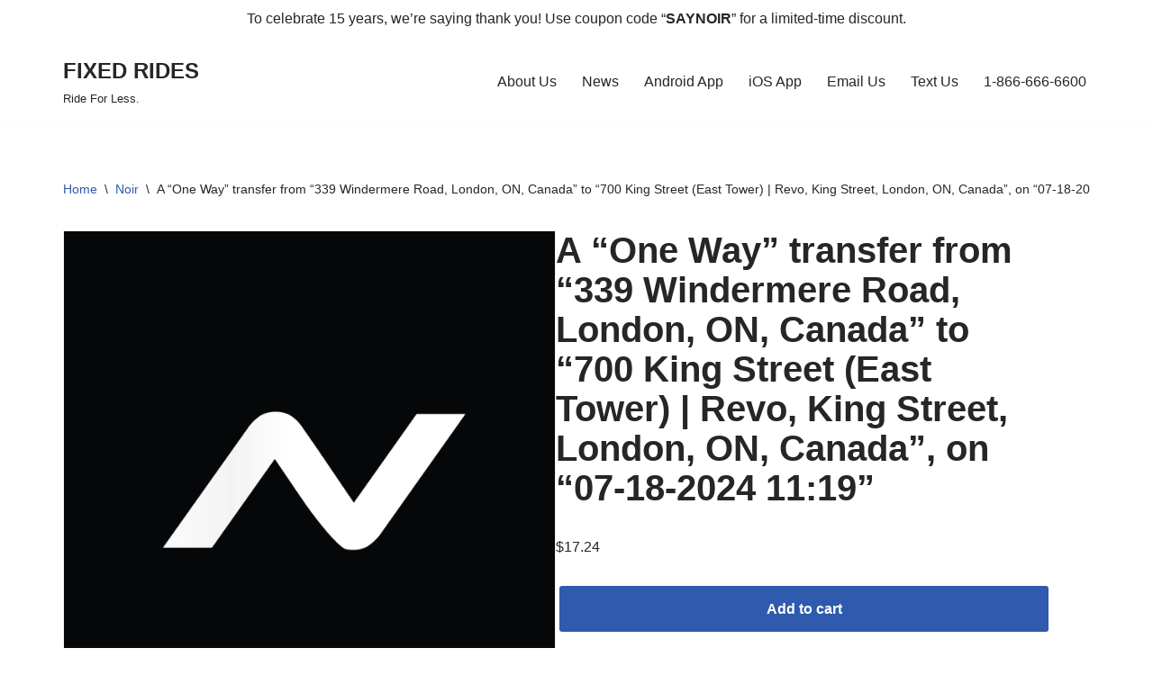

--- FILE ---
content_type: text/html; charset=UTF-8
request_url: https://www.fixedrides.com/product/a-one-way-transfer-from-339-windermere-road-london-on-canada-to-700-king-street-east-tower-revo-king-street-london-on-canada-on-07-18-2024-1119/
body_size: 20423
content:
<!DOCTYPE html>
<html lang="en-US">

<head>
	
	<meta charset="UTF-8">
	<meta name="viewport" content="width=device-width, initial-scale=1, minimum-scale=1">
	<link rel="profile" href="https://gmpg.org/xfn/11">
		<title>A &#8220;One Way&#8221; transfer from &#8220;339 Windermere Road, London, ON, Canada&#8221; to &#8220;700 King Street (East Tower) | Revo, King Street, London, ON, Canada&#8221;, on &#8220;07-18-2024 11:19&#8221; &#8211; FIXED RIDES</title>
<meta name='robots' content='max-image-preview:large' />
<!-- Google tag (gtag.js) consent mode dataLayer added by Site Kit -->
<script id="google_gtagjs-js-consent-mode-data-layer" type="b0166b56adf4f7a46e0dad34-text/javascript">
window.dataLayer = window.dataLayer || [];function gtag(){dataLayer.push(arguments);}
gtag('consent', 'default', {"ad_personalization":"denied","ad_storage":"denied","ad_user_data":"denied","analytics_storage":"denied","functionality_storage":"denied","security_storage":"denied","personalization_storage":"denied","region":["AT","BE","BG","CH","CY","CZ","DE","DK","EE","ES","FI","FR","GB","GR","HR","HU","IE","IS","IT","LI","LT","LU","LV","MT","NL","NO","PL","PT","RO","SE","SI","SK"],"wait_for_update":500});
window._googlesitekitConsentCategoryMap = {"statistics":["analytics_storage"],"marketing":["ad_storage","ad_user_data","ad_personalization"],"functional":["functionality_storage","security_storage"],"preferences":["personalization_storage"]};
window._googlesitekitConsents = {"ad_personalization":"denied","ad_storage":"denied","ad_user_data":"denied","analytics_storage":"denied","functionality_storage":"denied","security_storage":"denied","personalization_storage":"denied","region":["AT","BE","BG","CH","CY","CZ","DE","DK","EE","ES","FI","FR","GB","GR","HR","HU","IE","IS","IT","LI","LT","LU","LV","MT","NL","NO","PL","PT","RO","SE","SI","SK"],"wait_for_update":500};
</script>
<!-- End Google tag (gtag.js) consent mode dataLayer added by Site Kit -->
<link rel='dns-prefetch' href='//www.googletagmanager.com' />
<link rel="alternate" type="application/rss+xml" title="FIXED RIDES &raquo; Feed" href="https://www.fixedrides.com/feed/" />
<link rel="alternate" type="application/rss+xml" title="FIXED RIDES &raquo; Comments Feed" href="https://www.fixedrides.com/comments/feed/" />
<link rel="alternate" title="oEmbed (JSON)" type="application/json+oembed" href="https://www.fixedrides.com/wp-json/oembed/1.0/embed?url=https%3A%2F%2Fwww.fixedrides.com%2Fproduct%2Fa-one-way-transfer-from-339-windermere-road-london-on-canada-to-700-king-street-east-tower-revo-king-street-london-on-canada-on-07-18-2024-1119%2F" />
<link rel="alternate" title="oEmbed (XML)" type="text/xml+oembed" href="https://www.fixedrides.com/wp-json/oembed/1.0/embed?url=https%3A%2F%2Fwww.fixedrides.com%2Fproduct%2Fa-one-way-transfer-from-339-windermere-road-london-on-canada-to-700-king-street-east-tower-revo-king-street-london-on-canada-on-07-18-2024-1119%2F&#038;format=xml" />
<style id='wp-img-auto-sizes-contain-inline-css'>
img:is([sizes=auto i],[sizes^="auto," i]){contain-intrinsic-size:3000px 1500px}
/*# sourceURL=wp-img-auto-sizes-contain-inline-css */
</style>
<style id='wp-emoji-styles-inline-css'>

	img.wp-smiley, img.emoji {
		display: inline !important;
		border: none !important;
		box-shadow: none !important;
		height: 1em !important;
		width: 1em !important;
		margin: 0 0.07em !important;
		vertical-align: -0.1em !important;
		background: none !important;
		padding: 0 !important;
	}
/*# sourceURL=wp-emoji-styles-inline-css */
</style>
<link rel='stylesheet' id='wp-block-library-css' href='https://www.fixedrides.com/wp-includes/css/dist/block-library/style.min.css?ver=6.9' media='all' />
<link rel='stylesheet' id='wc-blocks-style-css' href='https://www.fixedrides.com/wp-content/plugins/woocommerce/assets/client/blocks/wc-blocks.css?ver=wc-10.4.3' media='all' />
<style id='global-styles-inline-css'>
:root{--wp--preset--aspect-ratio--square: 1;--wp--preset--aspect-ratio--4-3: 4/3;--wp--preset--aspect-ratio--3-4: 3/4;--wp--preset--aspect-ratio--3-2: 3/2;--wp--preset--aspect-ratio--2-3: 2/3;--wp--preset--aspect-ratio--16-9: 16/9;--wp--preset--aspect-ratio--9-16: 9/16;--wp--preset--color--black: #000000;--wp--preset--color--cyan-bluish-gray: #abb8c3;--wp--preset--color--white: #ffffff;--wp--preset--color--pale-pink: #f78da7;--wp--preset--color--vivid-red: #cf2e2e;--wp--preset--color--luminous-vivid-orange: #ff6900;--wp--preset--color--luminous-vivid-amber: #fcb900;--wp--preset--color--light-green-cyan: #7bdcb5;--wp--preset--color--vivid-green-cyan: #00d084;--wp--preset--color--pale-cyan-blue: #8ed1fc;--wp--preset--color--vivid-cyan-blue: #0693e3;--wp--preset--color--vivid-purple: #9b51e0;--wp--preset--color--neve-link-color: var(--nv-primary-accent);--wp--preset--color--neve-link-hover-color: var(--nv-secondary-accent);--wp--preset--color--nv-site-bg: var(--nv-site-bg);--wp--preset--color--nv-light-bg: var(--nv-light-bg);--wp--preset--color--nv-dark-bg: var(--nv-dark-bg);--wp--preset--color--neve-text-color: var(--nv-text-color);--wp--preset--color--nv-text-dark-bg: var(--nv-text-dark-bg);--wp--preset--color--nv-c-1: var(--nv-c-1);--wp--preset--color--nv-c-2: var(--nv-c-2);--wp--preset--gradient--vivid-cyan-blue-to-vivid-purple: linear-gradient(135deg,rgb(6,147,227) 0%,rgb(155,81,224) 100%);--wp--preset--gradient--light-green-cyan-to-vivid-green-cyan: linear-gradient(135deg,rgb(122,220,180) 0%,rgb(0,208,130) 100%);--wp--preset--gradient--luminous-vivid-amber-to-luminous-vivid-orange: linear-gradient(135deg,rgb(252,185,0) 0%,rgb(255,105,0) 100%);--wp--preset--gradient--luminous-vivid-orange-to-vivid-red: linear-gradient(135deg,rgb(255,105,0) 0%,rgb(207,46,46) 100%);--wp--preset--gradient--very-light-gray-to-cyan-bluish-gray: linear-gradient(135deg,rgb(238,238,238) 0%,rgb(169,184,195) 100%);--wp--preset--gradient--cool-to-warm-spectrum: linear-gradient(135deg,rgb(74,234,220) 0%,rgb(151,120,209) 20%,rgb(207,42,186) 40%,rgb(238,44,130) 60%,rgb(251,105,98) 80%,rgb(254,248,76) 100%);--wp--preset--gradient--blush-light-purple: linear-gradient(135deg,rgb(255,206,236) 0%,rgb(152,150,240) 100%);--wp--preset--gradient--blush-bordeaux: linear-gradient(135deg,rgb(254,205,165) 0%,rgb(254,45,45) 50%,rgb(107,0,62) 100%);--wp--preset--gradient--luminous-dusk: linear-gradient(135deg,rgb(255,203,112) 0%,rgb(199,81,192) 50%,rgb(65,88,208) 100%);--wp--preset--gradient--pale-ocean: linear-gradient(135deg,rgb(255,245,203) 0%,rgb(182,227,212) 50%,rgb(51,167,181) 100%);--wp--preset--gradient--electric-grass: linear-gradient(135deg,rgb(202,248,128) 0%,rgb(113,206,126) 100%);--wp--preset--gradient--midnight: linear-gradient(135deg,rgb(2,3,129) 0%,rgb(40,116,252) 100%);--wp--preset--font-size--small: 13px;--wp--preset--font-size--medium: 20px;--wp--preset--font-size--large: 36px;--wp--preset--font-size--x-large: 42px;--wp--preset--spacing--20: 0.44rem;--wp--preset--spacing--30: 0.67rem;--wp--preset--spacing--40: 1rem;--wp--preset--spacing--50: 1.5rem;--wp--preset--spacing--60: 2.25rem;--wp--preset--spacing--70: 3.38rem;--wp--preset--spacing--80: 5.06rem;--wp--preset--shadow--natural: 6px 6px 9px rgba(0, 0, 0, 0.2);--wp--preset--shadow--deep: 12px 12px 50px rgba(0, 0, 0, 0.4);--wp--preset--shadow--sharp: 6px 6px 0px rgba(0, 0, 0, 0.2);--wp--preset--shadow--outlined: 6px 6px 0px -3px rgb(255, 255, 255), 6px 6px rgb(0, 0, 0);--wp--preset--shadow--crisp: 6px 6px 0px rgb(0, 0, 0);}:where(.is-layout-flex){gap: 0.5em;}:where(.is-layout-grid){gap: 0.5em;}body .is-layout-flex{display: flex;}.is-layout-flex{flex-wrap: wrap;align-items: center;}.is-layout-flex > :is(*, div){margin: 0;}body .is-layout-grid{display: grid;}.is-layout-grid > :is(*, div){margin: 0;}:where(.wp-block-columns.is-layout-flex){gap: 2em;}:where(.wp-block-columns.is-layout-grid){gap: 2em;}:where(.wp-block-post-template.is-layout-flex){gap: 1.25em;}:where(.wp-block-post-template.is-layout-grid){gap: 1.25em;}.has-black-color{color: var(--wp--preset--color--black) !important;}.has-cyan-bluish-gray-color{color: var(--wp--preset--color--cyan-bluish-gray) !important;}.has-white-color{color: var(--wp--preset--color--white) !important;}.has-pale-pink-color{color: var(--wp--preset--color--pale-pink) !important;}.has-vivid-red-color{color: var(--wp--preset--color--vivid-red) !important;}.has-luminous-vivid-orange-color{color: var(--wp--preset--color--luminous-vivid-orange) !important;}.has-luminous-vivid-amber-color{color: var(--wp--preset--color--luminous-vivid-amber) !important;}.has-light-green-cyan-color{color: var(--wp--preset--color--light-green-cyan) !important;}.has-vivid-green-cyan-color{color: var(--wp--preset--color--vivid-green-cyan) !important;}.has-pale-cyan-blue-color{color: var(--wp--preset--color--pale-cyan-blue) !important;}.has-vivid-cyan-blue-color{color: var(--wp--preset--color--vivid-cyan-blue) !important;}.has-vivid-purple-color{color: var(--wp--preset--color--vivid-purple) !important;}.has-neve-link-color-color{color: var(--wp--preset--color--neve-link-color) !important;}.has-neve-link-hover-color-color{color: var(--wp--preset--color--neve-link-hover-color) !important;}.has-nv-site-bg-color{color: var(--wp--preset--color--nv-site-bg) !important;}.has-nv-light-bg-color{color: var(--wp--preset--color--nv-light-bg) !important;}.has-nv-dark-bg-color{color: var(--wp--preset--color--nv-dark-bg) !important;}.has-neve-text-color-color{color: var(--wp--preset--color--neve-text-color) !important;}.has-nv-text-dark-bg-color{color: var(--wp--preset--color--nv-text-dark-bg) !important;}.has-nv-c-1-color{color: var(--wp--preset--color--nv-c-1) !important;}.has-nv-c-2-color{color: var(--wp--preset--color--nv-c-2) !important;}.has-black-background-color{background-color: var(--wp--preset--color--black) !important;}.has-cyan-bluish-gray-background-color{background-color: var(--wp--preset--color--cyan-bluish-gray) !important;}.has-white-background-color{background-color: var(--wp--preset--color--white) !important;}.has-pale-pink-background-color{background-color: var(--wp--preset--color--pale-pink) !important;}.has-vivid-red-background-color{background-color: var(--wp--preset--color--vivid-red) !important;}.has-luminous-vivid-orange-background-color{background-color: var(--wp--preset--color--luminous-vivid-orange) !important;}.has-luminous-vivid-amber-background-color{background-color: var(--wp--preset--color--luminous-vivid-amber) !important;}.has-light-green-cyan-background-color{background-color: var(--wp--preset--color--light-green-cyan) !important;}.has-vivid-green-cyan-background-color{background-color: var(--wp--preset--color--vivid-green-cyan) !important;}.has-pale-cyan-blue-background-color{background-color: var(--wp--preset--color--pale-cyan-blue) !important;}.has-vivid-cyan-blue-background-color{background-color: var(--wp--preset--color--vivid-cyan-blue) !important;}.has-vivid-purple-background-color{background-color: var(--wp--preset--color--vivid-purple) !important;}.has-neve-link-color-background-color{background-color: var(--wp--preset--color--neve-link-color) !important;}.has-neve-link-hover-color-background-color{background-color: var(--wp--preset--color--neve-link-hover-color) !important;}.has-nv-site-bg-background-color{background-color: var(--wp--preset--color--nv-site-bg) !important;}.has-nv-light-bg-background-color{background-color: var(--wp--preset--color--nv-light-bg) !important;}.has-nv-dark-bg-background-color{background-color: var(--wp--preset--color--nv-dark-bg) !important;}.has-neve-text-color-background-color{background-color: var(--wp--preset--color--neve-text-color) !important;}.has-nv-text-dark-bg-background-color{background-color: var(--wp--preset--color--nv-text-dark-bg) !important;}.has-nv-c-1-background-color{background-color: var(--wp--preset--color--nv-c-1) !important;}.has-nv-c-2-background-color{background-color: var(--wp--preset--color--nv-c-2) !important;}.has-black-border-color{border-color: var(--wp--preset--color--black) !important;}.has-cyan-bluish-gray-border-color{border-color: var(--wp--preset--color--cyan-bluish-gray) !important;}.has-white-border-color{border-color: var(--wp--preset--color--white) !important;}.has-pale-pink-border-color{border-color: var(--wp--preset--color--pale-pink) !important;}.has-vivid-red-border-color{border-color: var(--wp--preset--color--vivid-red) !important;}.has-luminous-vivid-orange-border-color{border-color: var(--wp--preset--color--luminous-vivid-orange) !important;}.has-luminous-vivid-amber-border-color{border-color: var(--wp--preset--color--luminous-vivid-amber) !important;}.has-light-green-cyan-border-color{border-color: var(--wp--preset--color--light-green-cyan) !important;}.has-vivid-green-cyan-border-color{border-color: var(--wp--preset--color--vivid-green-cyan) !important;}.has-pale-cyan-blue-border-color{border-color: var(--wp--preset--color--pale-cyan-blue) !important;}.has-vivid-cyan-blue-border-color{border-color: var(--wp--preset--color--vivid-cyan-blue) !important;}.has-vivid-purple-border-color{border-color: var(--wp--preset--color--vivid-purple) !important;}.has-neve-link-color-border-color{border-color: var(--wp--preset--color--neve-link-color) !important;}.has-neve-link-hover-color-border-color{border-color: var(--wp--preset--color--neve-link-hover-color) !important;}.has-nv-site-bg-border-color{border-color: var(--wp--preset--color--nv-site-bg) !important;}.has-nv-light-bg-border-color{border-color: var(--wp--preset--color--nv-light-bg) !important;}.has-nv-dark-bg-border-color{border-color: var(--wp--preset--color--nv-dark-bg) !important;}.has-neve-text-color-border-color{border-color: var(--wp--preset--color--neve-text-color) !important;}.has-nv-text-dark-bg-border-color{border-color: var(--wp--preset--color--nv-text-dark-bg) !important;}.has-nv-c-1-border-color{border-color: var(--wp--preset--color--nv-c-1) !important;}.has-nv-c-2-border-color{border-color: var(--wp--preset--color--nv-c-2) !important;}.has-vivid-cyan-blue-to-vivid-purple-gradient-background{background: var(--wp--preset--gradient--vivid-cyan-blue-to-vivid-purple) !important;}.has-light-green-cyan-to-vivid-green-cyan-gradient-background{background: var(--wp--preset--gradient--light-green-cyan-to-vivid-green-cyan) !important;}.has-luminous-vivid-amber-to-luminous-vivid-orange-gradient-background{background: var(--wp--preset--gradient--luminous-vivid-amber-to-luminous-vivid-orange) !important;}.has-luminous-vivid-orange-to-vivid-red-gradient-background{background: var(--wp--preset--gradient--luminous-vivid-orange-to-vivid-red) !important;}.has-very-light-gray-to-cyan-bluish-gray-gradient-background{background: var(--wp--preset--gradient--very-light-gray-to-cyan-bluish-gray) !important;}.has-cool-to-warm-spectrum-gradient-background{background: var(--wp--preset--gradient--cool-to-warm-spectrum) !important;}.has-blush-light-purple-gradient-background{background: var(--wp--preset--gradient--blush-light-purple) !important;}.has-blush-bordeaux-gradient-background{background: var(--wp--preset--gradient--blush-bordeaux) !important;}.has-luminous-dusk-gradient-background{background: var(--wp--preset--gradient--luminous-dusk) !important;}.has-pale-ocean-gradient-background{background: var(--wp--preset--gradient--pale-ocean) !important;}.has-electric-grass-gradient-background{background: var(--wp--preset--gradient--electric-grass) !important;}.has-midnight-gradient-background{background: var(--wp--preset--gradient--midnight) !important;}.has-small-font-size{font-size: var(--wp--preset--font-size--small) !important;}.has-medium-font-size{font-size: var(--wp--preset--font-size--medium) !important;}.has-large-font-size{font-size: var(--wp--preset--font-size--large) !important;}.has-x-large-font-size{font-size: var(--wp--preset--font-size--x-large) !important;}
/*# sourceURL=global-styles-inline-css */
</style>

<style id='classic-theme-styles-inline-css'>
/*! This file is auto-generated */
.wp-block-button__link{color:#fff;background-color:#32373c;border-radius:9999px;box-shadow:none;text-decoration:none;padding:calc(.667em + 2px) calc(1.333em + 2px);font-size:1.125em}.wp-block-file__button{background:#32373c;color:#fff;text-decoration:none}
/*# sourceURL=/wp-includes/css/classic-themes.min.css */
</style>
<link rel='stylesheet' id='photoswipe-css' href='https://www.fixedrides.com/wp-content/plugins/woocommerce/assets/css/photoswipe/photoswipe.min.css?ver=10.4.3' media='all' />
<link rel='stylesheet' id='photoswipe-default-skin-css' href='https://www.fixedrides.com/wp-content/plugins/woocommerce/assets/css/photoswipe/default-skin/default-skin.min.css?ver=10.4.3' media='all' />
<link rel='stylesheet' id='woocommerce-layout-css' href='https://www.fixedrides.com/wp-content/plugins/woocommerce/assets/css/woocommerce-layout.css?ver=10.4.3' media='all' />
<link rel='stylesheet' id='woocommerce-smallscreen-css' href='https://www.fixedrides.com/wp-content/plugins/woocommerce/assets/css/woocommerce-smallscreen.css?ver=10.4.3' media='only screen and (max-width: 768px)' />
<link rel='stylesheet' id='woocommerce-general-css' href='https://www.fixedrides.com/wp-content/plugins/woocommerce/assets/css/woocommerce.css?ver=10.4.3' media='all' />
<style id='woocommerce-inline-inline-css'>
.woocommerce form .form-row .required { visibility: visible; }
/*# sourceURL=woocommerce-inline-inline-css */
</style>
<link rel='stylesheet' id='neve-woocommerce-css' href='https://www.fixedrides.com/wp-content/themes/neve/assets/css/woocommerce.min.css?ver=4.2.2' media='all' />
<link rel='stylesheet' id='neve-style-css' href='https://www.fixedrides.com/wp-content/themes/neve/style-main-new.min.css?ver=4.2.2' media='all' />
<style id='neve-style-inline-css'>
.is-menu-sidebar .header-menu-sidebar { visibility: visible; }.is-menu-sidebar.menu_sidebar_slide_left .header-menu-sidebar { transform: translate3d(0, 0, 0); left: 0; }.is-menu-sidebar.menu_sidebar_slide_right .header-menu-sidebar { transform: translate3d(0, 0, 0); right: 0; }.is-menu-sidebar.menu_sidebar_pull_right .header-menu-sidebar, .is-menu-sidebar.menu_sidebar_pull_left .header-menu-sidebar { transform: translateX(0); }.is-menu-sidebar.menu_sidebar_dropdown .header-menu-sidebar { height: auto; }.is-menu-sidebar.menu_sidebar_dropdown .header-menu-sidebar-inner { max-height: 400px; padding: 20px 0; }.is-menu-sidebar.menu_sidebar_full_canvas .header-menu-sidebar { opacity: 1; }.header-menu-sidebar .menu-item-nav-search:not(.floating) { pointer-events: none; }.header-menu-sidebar .menu-item-nav-search .is-menu-sidebar { pointer-events: unset; }@media screen and (max-width: 960px) { .builder-item.cr .item--inner { --textalign: center; --justify: center; } }
.nv-meta-list li.meta:not(:last-child):after { content:"/" }.nv-meta-list .no-mobile{
			display:none;
		}.nv-meta-list li.last::after{
			content: ""!important;
		}@media (min-width: 769px) {
			.nv-meta-list .no-mobile {
				display: inline-block;
			}
			.nv-meta-list li.last:not(:last-child)::after {
		 		content: "/" !important;
			}
		}
 :root{ --container: 748px;--postwidth:100%; --primarybtnbg: var(--nv-primary-accent); --primarybtnhoverbg: var(--nv-primary-accent); --primarybtncolor: #fff; --secondarybtncolor: var(--nv-primary-accent); --primarybtnhovercolor: #fff; --secondarybtnhovercolor: var(--nv-primary-accent);--primarybtnborderradius:3px;--secondarybtnborderradius:3px;--secondarybtnborderwidth:3px;--btnpadding:13px 15px;--primarybtnpadding:13px 15px;--secondarybtnpadding:calc(13px - 3px) calc(15px - 3px); --bodyfontfamily: Arial,Helvetica,sans-serif; --bodyfontsize: 15px; --bodylineheight: 1.6; --bodyletterspacing: 0px; --bodyfontweight: 400; --h1fontsize: 36px; --h1fontweight: 700; --h1lineheight: 1.2; --h1letterspacing: 0px; --h1texttransform: none; --h2fontsize: 28px; --h2fontweight: 700; --h2lineheight: 1.3; --h2letterspacing: 0px; --h2texttransform: none; --h3fontsize: 24px; --h3fontweight: 700; --h3lineheight: 1.4; --h3letterspacing: 0px; --h3texttransform: none; --h4fontsize: 20px; --h4fontweight: 700; --h4lineheight: 1.6; --h4letterspacing: 0px; --h4texttransform: none; --h5fontsize: 16px; --h5fontweight: 700; --h5lineheight: 1.6; --h5letterspacing: 0px; --h5texttransform: none; --h6fontsize: 14px; --h6fontweight: 700; --h6lineheight: 1.6; --h6letterspacing: 0px; --h6texttransform: none;--formfieldborderwidth:2px;--formfieldborderradius:3px; --formfieldbgcolor: var(--nv-site-bg); --formfieldbordercolor: #dddddd; --formfieldcolor: var(--nv-text-color);--formfieldpadding:10px 12px; } .nv-index-posts{ --borderradius:0px; } .single-post-container .alignfull > [class*="__inner-container"], .single-post-container .alignwide > [class*="__inner-container"]{ max-width:718px } .single-product .alignfull > [class*="__inner-container"], .single-product .alignwide > [class*="__inner-container"]{ max-width:718px } .nv-meta-list{ --avatarsize: 20px; } .single .nv-meta-list{ --avatarsize: 20px; } .nv-is-boxed.nv-comments-wrap{ --padding:20px; } .nv-is-boxed.comment-respond{ --padding:20px; } .single:not(.single-product), .page{ --c-vspace:0 0 0 0;; } .scroll-to-top{ --color: var(--nv-text-dark-bg);--padding:8px 10px; --borderradius: 3px; --bgcolor: var(--nv-primary-accent); --hovercolor: var(--nv-text-dark-bg); --hoverbgcolor: var(--nv-primary-accent);--size:16px; } .global-styled{ --bgcolor: var(--nv-site-bg); } .header-top{ --rowbcolor: var(--nv-light-bg); --color: var(--nv-text-color); --bgcolor: var(--nv-site-bg); } .header-main{ --rowbcolor: var(--nv-light-bg); --color: var(--nv-text-color); --bgcolor: var(--nv-site-bg); } .header-bottom{ --rowbcolor: var(--nv-light-bg); --color: var(--nv-text-color); --bgcolor: var(--nv-site-bg); } .header-menu-sidebar-bg{ --justify: flex-start; --textalign: left;--flexg: 1;--wrapdropdownwidth: auto; --color: var(--nv-text-color); --bgcolor: var(--nv-site-bg); } .header-menu-sidebar{ width: 360px; } .builder-item--logo{ --maxwidth: 120px; --fs: 24px;--padding:10px 0;--margin:0; --textalign: left;--justify: flex-start; } .builder-item--nav-icon,.header-menu-sidebar .close-sidebar-panel .navbar-toggle{ --borderradius:0; } .builder-item--nav-icon{ --label-margin:0 5px 0 0;;--padding:10px 15px;--margin:0; } .builder-item--primary-menu{ --hovercolor: var(--nv-secondary-accent); --hovertextcolor: var(--nv-text-color); --activecolor: var(--nv-primary-accent); --spacing: 20px; --height: 25px;--padding:0;--margin:0; --fontsize: 1em; --lineheight: 1.6; --letterspacing: 0px; --fontweight: 500; --texttransform: none; --iconsize: 1em; } .hfg-is-group.has-primary-menu .inherit-ff{ --inheritedfw: 500; } .builder-item--custom_html{ --padding:0;--margin:0; --fontsize: 1em; --lineheight: 1.6; --letterspacing: 0px; --fontweight: 500; --texttransform: none; --iconsize: 1em; --textalign: left;--justify: flex-start; } .footer-top-inner .row{ grid-template-columns:1fr 1fr 1fr; --valign: flex-start; } .footer-top{ --rowbcolor: var(--nv-light-bg); --color: var(--nv-text-color); --bgcolor: var(--nv-site-bg); } .footer-main-inner .row{ grid-template-columns:1fr 1fr 1fr; --valign: flex-start; } .footer-main{ --rowbcolor: var(--nv-light-bg); --color: var(--nv-text-color); --bgcolor: var(--nv-site-bg); } .footer-bottom-inner .row{ grid-template-columns:1fr; --valign: flex-start; } .footer-bottom{ --rowbcolor: #ffffff; --color: #ffffff; --bgcolor: #ffffff; } @media(min-width: 576px){ :root{ --container: 992px;--postwidth:50%;--btnpadding:13px 15px;--primarybtnpadding:13px 15px;--secondarybtnpadding:calc(13px - 3px) calc(15px - 3px); --bodyfontsize: 16px; --bodylineheight: 1.6; --bodyletterspacing: 0px; --h1fontsize: 38px; --h1lineheight: 1.2; --h1letterspacing: 0px; --h2fontsize: 30px; --h2lineheight: 1.2; --h2letterspacing: 0px; --h3fontsize: 26px; --h3lineheight: 1.4; --h3letterspacing: 0px; --h4fontsize: 22px; --h4lineheight: 1.5; --h4letterspacing: 0px; --h5fontsize: 18px; --h5lineheight: 1.6; --h5letterspacing: 0px; --h6fontsize: 14px; --h6lineheight: 1.6; --h6letterspacing: 0px; } .single-post-container .alignfull > [class*="__inner-container"], .single-post-container .alignwide > [class*="__inner-container"]{ max-width:962px } .single-product .alignfull > [class*="__inner-container"], .single-product .alignwide > [class*="__inner-container"]{ max-width:962px } .nv-meta-list{ --avatarsize: 20px; } .single .nv-meta-list{ --avatarsize: 20px; } .nv-is-boxed.nv-comments-wrap{ --padding:30px; } .nv-is-boxed.comment-respond{ --padding:30px; } .single:not(.single-product), .page{ --c-vspace:0 0 0 0;; } .scroll-to-top{ --padding:8px 10px;--size:16px; } .header-menu-sidebar-bg{ --justify: flex-start; --textalign: left;--flexg: 1;--wrapdropdownwidth: auto; } .header-menu-sidebar{ width: 360px; } .builder-item--logo{ --maxwidth: 120px; --fs: 24px;--padding:10px 0;--margin:0; --textalign: left;--justify: flex-start; } .builder-item--nav-icon{ --label-margin:0 5px 0 0;;--padding:10px 15px;--margin:0; } .builder-item--primary-menu{ --spacing: 20px; --height: 25px;--padding:0;--margin:0; --fontsize: 1em; --lineheight: 1.6; --letterspacing: 0px; --iconsize: 1em; } .builder-item--custom_html{ --padding:0;--margin:0; --fontsize: 1em; --lineheight: 1.6; --letterspacing: 0px; --iconsize: 1em; --textalign: left;--justify: flex-start; } }@media(min-width: 960px){ :root{ --container: 1170px;--postwidth:33.333333333333%;--btnpadding:13px 15px;--primarybtnpadding:13px 15px;--secondarybtnpadding:calc(13px - 3px) calc(15px - 3px); --bodyfontsize: 16px; --bodylineheight: 1.7; --bodyletterspacing: 0px; --h1fontsize: 40px; --h1lineheight: 1.1; --h1letterspacing: 0px; --h2fontsize: 32px; --h2lineheight: 1.2; --h2letterspacing: 0px; --h3fontsize: 28px; --h3lineheight: 1.4; --h3letterspacing: 0px; --h4fontsize: 24px; --h4lineheight: 1.5; --h4letterspacing: 0px; --h5fontsize: 20px; --h5lineheight: 1.6; --h5letterspacing: 0px; --h6fontsize: 16px; --h6lineheight: 1.6; --h6letterspacing: 0px; } body:not(.single):not(.archive):not(.blog):not(.search):not(.error404) .neve-main > .container .col, body.post-type-archive-course .neve-main > .container .col, body.post-type-archive-llms_membership .neve-main > .container .col{ max-width: 100%; } body:not(.single):not(.archive):not(.blog):not(.search):not(.error404) .nv-sidebar-wrap, body.post-type-archive-course .nv-sidebar-wrap, body.post-type-archive-llms_membership .nv-sidebar-wrap{ max-width: 0%; } .neve-main > .archive-container .nv-index-posts.col{ max-width: 100%; } .neve-main > .archive-container .nv-sidebar-wrap{ max-width: 0%; } .neve-main > .single-post-container .nv-single-post-wrap.col{ max-width: 70%; } .single-post-container .alignfull > [class*="__inner-container"], .single-post-container .alignwide > [class*="__inner-container"]{ max-width:789px } .container-fluid.single-post-container .alignfull > [class*="__inner-container"], .container-fluid.single-post-container .alignwide > [class*="__inner-container"]{ max-width:calc(70% + 15px) } .neve-main > .single-post-container .nv-sidebar-wrap{ max-width: 30%; } .archive.woocommerce .neve-main > .shop-container .nv-shop.col{ max-width: 70%; } .archive.woocommerce .neve-main > .shop-container .nv-sidebar-wrap{ max-width: 30%; } .single-product .neve-main > .shop-container .nv-shop.col{ max-width: 100%; } .single-product .alignfull > [class*="__inner-container"], .single-product .alignwide > [class*="__inner-container"]{ max-width:1140px } .single-product .container-fluid .alignfull > [class*="__inner-container"], .single-product .alignwide > [class*="__inner-container"]{ max-width:calc(100% + 15px) } .single-product .neve-main > .shop-container .nv-sidebar-wrap{ max-width: 0%; } .nv-meta-list{ --avatarsize: 20px; } .single .nv-meta-list{ --avatarsize: 20px; } .nv-is-boxed.nv-comments-wrap{ --padding:40px; } .nv-is-boxed.comment-respond{ --padding:40px; } .single:not(.single-product), .page{ --c-vspace:0 0 0 0;; } .scroll-to-top{ --padding:8px 10px;--size:16px; } .header-menu-sidebar-bg{ --justify: flex-start; --textalign: left;--flexg: 1;--wrapdropdownwidth: auto; } .header-menu-sidebar{ width: 360px; } .builder-item--logo{ --maxwidth: 120px; --fs: 24px;--padding:10px 0;--margin:0; --textalign: left;--justify: flex-start; } .builder-item--nav-icon{ --label-margin:0 5px 0 0;;--padding:10px 15px;--margin:0; } .builder-item--primary-menu{ --spacing: 20px; --height: 25px;--padding:0;--margin:0; --fontsize: 1em; --lineheight: 1.6; --letterspacing: 0px; --iconsize: 1em; } .builder-item--custom_html{ --padding:0;--margin:0; --fontsize: 1em; --lineheight: 1.6; --letterspacing: 0px; --iconsize: 1em; --textalign: left;--justify: flex-start; } }.scroll-to-top {right: 20px; border: none; position: fixed; bottom: 30px; display: none; opacity: 0; visibility: hidden; transition: opacity 0.3s ease-in-out, visibility 0.3s ease-in-out; align-items: center; justify-content: center; z-index: 999; } @supports (-webkit-overflow-scrolling: touch) { .scroll-to-top { bottom: 74px; } } .scroll-to-top.image { background-position: center; } .scroll-to-top .scroll-to-top-image { width: 100%; height: 100%; } .scroll-to-top .scroll-to-top-label { margin: 0; padding: 5px; } .scroll-to-top:hover { text-decoration: none; } .scroll-to-top.scroll-to-top-left {left: 20px; right: unset;} .scroll-to-top.scroll-show-mobile { display: flex; } @media (min-width: 960px) { .scroll-to-top { display: flex; } }.scroll-to-top { color: var(--color); padding: var(--padding); border-radius: var(--borderradius); background: var(--bgcolor); } .scroll-to-top:hover, .scroll-to-top:focus { color: var(--hovercolor); background: var(--hoverbgcolor); } .scroll-to-top-icon, .scroll-to-top.image .scroll-to-top-image { width: var(--size); height: var(--size); } .scroll-to-top-image { background-image: var(--bgimage); background-size: cover; }:root{--nv-primary-accent:#2f5aae;--nv-secondary-accent:#2f5aae;--nv-site-bg:#ffffff;--nv-light-bg:#f4f5f7;--nv-dark-bg:#121212;--nv-text-color:#272626;--nv-text-dark-bg:#ffffff;--nv-c-1:#9463ae;--nv-c-2:#be574b;--nv-fallback-ff:Arial, Helvetica, sans-serif;}
/*# sourceURL=neve-style-inline-css */
</style>
<script id="gtmkit-js-before" data-cfasync="false" data-nowprocket="" data-cookieconsent="ignore">
		window.gtmkit_settings = {"datalayer_name":"dataLayer","console_log":false,"wc":{"use_sku":false,"pid_prefix":"","add_shipping_info":{"config":1},"add_payment_info":{"config":1},"view_item":{"config":0},"view_item_list":{"config":0},"wishlist":false,"css_selectors":{"product_list_select_item":".products .product:not(.product-category) a:not(.add_to_cart_button.ajax_add_to_cart,.add_to_wishlist),.wc-block-grid__products li:not(.product-category) a:not(.add_to_cart_button.ajax_add_to_cart,.add_to_wishlist),.woocommerce-grouped-product-list-item__label a:not(.add_to_wishlist)","product_list_element":".product,.wc-block-grid__product","product_list_exclude":"","product_list_add_to_cart":".add_to_cart_button.ajax_add_to_cart:not(.single_add_to_cart_button)"},"text":{"wp-block-handpicked-products":"Handpicked Products","wp-block-product-best-sellers":"Best Sellers","wp-block-product-category":"Product Category","wp-block-product-new":"New Products","wp-block-product-on-sale":"Products On Sale","wp-block-products-by-attribute":"Products By Attribute","wp-block-product-tag":"Product Tag","wp-block-product-top-rated":"Top Rated Products","shipping-tier-not-found":"Shipping tier not found","payment-method-not-found":"Payment method not found"}}};
		window.gtmkit_data = {"wc":{"currency":"CAD","is_cart":false,"is_checkout":false,"blocks":{}}};
		window.dataLayer = window.dataLayer || [];
				
//# sourceURL=gtmkit-js-before
</script>
<script src="https://www.fixedrides.com/wp-includes/js/jquery/jquery.min.js?ver=3.7.1" id="jquery-core-js" type="b0166b56adf4f7a46e0dad34-text/javascript"></script>
<script src="https://www.fixedrides.com/wp-includes/js/jquery/jquery-migrate.min.js?ver=3.4.1" id="jquery-migrate-js" type="b0166b56adf4f7a46e0dad34-text/javascript"></script>
<script src="https://www.fixedrides.com/wp-content/plugins/woocommerce/assets/js/jquery-blockui/jquery.blockUI.min.js?ver=2.7.0-wc.10.4.3" id="wc-jquery-blockui-js" defer data-wp-strategy="defer" type="b0166b56adf4f7a46e0dad34-text/javascript"></script>
<script id="wc-add-to-cart-js-extra" type="b0166b56adf4f7a46e0dad34-text/javascript">
var wc_add_to_cart_params = {"ajax_url":"/wp-admin/admin-ajax.php","wc_ajax_url":"/?wc-ajax=%%endpoint%%","i18n_view_cart":"View cart","cart_url":"https://www.fixedrides.com/cart/","is_cart":"","cart_redirect_after_add":"no"};
//# sourceURL=wc-add-to-cart-js-extra
</script>
<script src="https://www.fixedrides.com/wp-content/plugins/woocommerce/assets/js/frontend/add-to-cart.min.js?ver=10.4.3" id="wc-add-to-cart-js" defer data-wp-strategy="defer" type="b0166b56adf4f7a46e0dad34-text/javascript"></script>
<script src="https://www.fixedrides.com/wp-content/plugins/woocommerce/assets/js/zoom/jquery.zoom.min.js?ver=1.7.21-wc.10.4.3" id="wc-zoom-js" defer data-wp-strategy="defer" type="b0166b56adf4f7a46e0dad34-text/javascript"></script>
<script src="https://www.fixedrides.com/wp-content/plugins/woocommerce/assets/js/flexslider/jquery.flexslider.min.js?ver=2.7.2-wc.10.4.3" id="wc-flexslider-js" defer data-wp-strategy="defer" type="b0166b56adf4f7a46e0dad34-text/javascript"></script>
<script src="https://www.fixedrides.com/wp-content/plugins/woocommerce/assets/js/photoswipe/photoswipe.min.js?ver=4.1.1-wc.10.4.3" id="wc-photoswipe-js" defer data-wp-strategy="defer" type="b0166b56adf4f7a46e0dad34-text/javascript"></script>
<script src="https://www.fixedrides.com/wp-content/plugins/woocommerce/assets/js/photoswipe/photoswipe-ui-default.min.js?ver=4.1.1-wc.10.4.3" id="wc-photoswipe-ui-default-js" defer data-wp-strategy="defer" type="b0166b56adf4f7a46e0dad34-text/javascript"></script>
<script id="wc-single-product-js-extra" type="b0166b56adf4f7a46e0dad34-text/javascript">
var wc_single_product_params = {"i18n_required_rating_text":"Please select a rating","i18n_rating_options":["1 of 5 stars","2 of 5 stars","3 of 5 stars","4 of 5 stars","5 of 5 stars"],"i18n_product_gallery_trigger_text":"View full-screen image gallery","review_rating_required":"yes","flexslider":{"rtl":false,"animation":"slide","smoothHeight":true,"directionNav":false,"controlNav":"thumbnails","slideshow":false,"animationSpeed":500,"animationLoop":false,"allowOneSlide":false},"zoom_enabled":"1","zoom_options":[],"photoswipe_enabled":"1","photoswipe_options":{"shareEl":false,"closeOnScroll":false,"history":false,"hideAnimationDuration":0,"showAnimationDuration":0},"flexslider_enabled":"1"};
//# sourceURL=wc-single-product-js-extra
</script>
<script src="https://www.fixedrides.com/wp-content/plugins/woocommerce/assets/js/frontend/single-product.min.js?ver=10.4.3" id="wc-single-product-js" defer data-wp-strategy="defer" type="b0166b56adf4f7a46e0dad34-text/javascript"></script>
<script src="https://www.fixedrides.com/wp-content/plugins/woocommerce/assets/js/js-cookie/js.cookie.min.js?ver=2.1.4-wc.10.4.3" id="wc-js-cookie-js" defer data-wp-strategy="defer" type="b0166b56adf4f7a46e0dad34-text/javascript"></script>
<script id="woocommerce-js-extra" type="b0166b56adf4f7a46e0dad34-text/javascript">
var woocommerce_params = {"ajax_url":"/wp-admin/admin-ajax.php","wc_ajax_url":"/?wc-ajax=%%endpoint%%","i18n_password_show":"Show password","i18n_password_hide":"Hide password"};
//# sourceURL=woocommerce-js-extra
</script>
<script src="https://www.fixedrides.com/wp-content/plugins/woocommerce/assets/js/frontend/woocommerce.min.js?ver=10.4.3" id="woocommerce-js" defer data-wp-strategy="defer" type="b0166b56adf4f7a46e0dad34-text/javascript"></script>
<script id="gtmkit-container-js-after" data-cfasync="false" data-nowprocket="" data-cookieconsent="ignore">
/* Google Tag Manager */
(function(w,d,s,l,i){w[l]=w[l]||[];w[l].push({'gtm.start':
new Date().getTime(),event:'gtm.js'});var f=d.getElementsByTagName(s)[0],
j=d.createElement(s),dl=l!='dataLayer'?'&l='+l:'';j.async=true;j.src=
'https://www.googletagmanager.com/gtm.js?id='+i+dl;f.parentNode.insertBefore(j,f);
})(window,document,'script','dataLayer','GTM-TVX3ZVDN');
/* End Google Tag Manager */

//# sourceURL=gtmkit-container-js-after
</script>
<script src="https://www.fixedrides.com/wp-content/plugins/gtm-kit/assets/integration/woocommerce.js?ver=2.7.0" id="gtmkit-woocommerce-js" defer data-wp-strategy="defer" type="b0166b56adf4f7a46e0dad34-text/javascript"></script>
<script id="gtmkit-datalayer-js-before" data-cfasync="false" data-nowprocket="" data-cookieconsent="ignore">
const gtmkit_dataLayer_content = {"pageType":"product-page","productType":"simple","event":"view_item","ecommerce":{"items":[{"id":"23754","item_id":"23754","item_name":"A \"One Way\" transfer from \"339 Windermere Road, London, ON, Canada\" to \"700 King Street (East Tower) | Revo, King Street, London, ON, Canada\", on \"07-18-2024 11:19\"","currency":"CAD","price":17.24,"item_category":"Noir"}],"value":17.24,"currency":"CAD"}};
dataLayer.push( gtmkit_dataLayer_content );

//# sourceURL=gtmkit-datalayer-js-before
</script>

<!-- Google tag (gtag.js) snippet added by Site Kit -->
<!-- Google Analytics snippet added by Site Kit -->
<script src="https://www.googletagmanager.com/gtag/js?id=GT-PHXVRMS" id="google_gtagjs-js" async type="b0166b56adf4f7a46e0dad34-text/javascript"></script>
<script id="google_gtagjs-js-after" type="b0166b56adf4f7a46e0dad34-text/javascript">
window.dataLayer = window.dataLayer || [];function gtag(){dataLayer.push(arguments);}
gtag("set","linker",{"domains":["www.fixedrides.com"]});
gtag("js", new Date());
gtag("set", "developer_id.dZTNiMT", true);
gtag("config", "GT-PHXVRMS");
//# sourceURL=google_gtagjs-js-after
</script>
<link rel="https://api.w.org/" href="https://www.fixedrides.com/wp-json/" /><link rel="alternate" title="JSON" type="application/json" href="https://www.fixedrides.com/wp-json/wp/v2/product/23754" /><link rel="EditURI" type="application/rsd+xml" title="RSD" href="https://www.fixedrides.com/xmlrpc.php?rsd" />
<meta name="generator" content="WordPress 6.9" />
<meta name="generator" content="WooCommerce 10.4.3" />
<link rel="canonical" href="https://www.fixedrides.com/product/a-one-way-transfer-from-339-windermere-road-london-on-canada-to-700-king-street-east-tower-revo-king-street-london-on-canada-on-07-18-2024-1119/" />
<link rel='shortlink' href='https://www.fixedrides.com/?p=23754' />
<meta name="generator" content="Site Kit by Google 1.170.0" />	<noscript><style>.woocommerce-product-gallery{ opacity: 1 !important; }</style></noscript>
	
<!-- Google Tag Manager snippet added by Site Kit -->
<script type="b0166b56adf4f7a46e0dad34-text/javascript">
			( function( w, d, s, l, i ) {
				w[l] = w[l] || [];
				w[l].push( {'gtm.start': new Date().getTime(), event: 'gtm.js'} );
				var f = d.getElementsByTagName( s )[0],
					j = d.createElement( s ), dl = l != 'dataLayer' ? '&l=' + l : '';
				j.async = true;
				j.src = 'https://www.googletagmanager.com/gtm.js?id=' + i + dl;
				f.parentNode.insertBefore( j, f );
			} )( window, document, 'script', 'dataLayer', 'GTM-TVX3ZVDN' );
			
</script>

<!-- End Google Tag Manager snippet added by Site Kit -->
<link rel="icon" href="https://www.fixedrides.com/wp-content/uploads/2024/01/cropped-Logo-32x32.png" sizes="32x32" />
<link rel="icon" href="https://www.fixedrides.com/wp-content/uploads/2024/01/cropped-Logo-192x192.png" sizes="192x192" />
<link rel="apple-touch-icon" href="https://www.fixedrides.com/wp-content/uploads/2024/01/cropped-Logo-180x180.png" />
<meta name="msapplication-TileImage" content="https://www.fixedrides.com/wp-content/uploads/2024/01/cropped-Logo-270x270.png" />

	<link rel='stylesheet' id='wc-stripe-styles-css' href='https://www.fixedrides.com/wp-content/plugins/woo-stripe-payment/assets/build/stripe.css?ver=3.3.99' media='all' />
</head>

<body  class="wp-singular product-template-default single single-product postid-23754 wp-theme-neve theme-neve woocommerce woocommerce-page woocommerce-no-js  nv-blog-covers nv-sidebar-full-width menu_sidebar_slide_left" id="neve_body"  >
		<!-- Google Tag Manager (noscript) snippet added by Site Kit -->
		<noscript>
			<iframe src="https://www.googletagmanager.com/ns.html?id=GTM-TVX3ZVDN" height="0" width="0" style="display:none;visibility:hidden"></iframe>
		</noscript>
		<!-- End Google Tag Manager (noscript) snippet added by Site Kit -->
		<div class="wrapper">
	
	<header class="header"  >
		<a class="neve-skip-link show-on-focus" href="#content" >
			Skip to content		</a>
		<div id="header-grid"  class="hfg_header site-header">
	<div class="header--row header-top hide-on-mobile hide-on-tablet layout-full-contained has-center header--row"
	data-row-id="top" data-show-on="desktop">

	<div
		class="header--row-inner header-top-inner">
		<div class="container">
			<div
				class="row row--wrapper"
				data-section="hfg_header_layout_top" >
				<div class="hfg-slot left"></div><div class="hfg-slot center"><div class="builder-item desktop-left"><div class="item--inner builder-item--custom_html"
		data-section="custom_html"
		data-item-id="custom_html">
	<div class="nv-html-content"> 	<p data-start="253" data-end="358">To celebrate 15 years, we’re saying thank you! Use coupon code “<strong>SAYNOIR</strong>” for a limited-time discount.</p>
</div>
	</div>

</div></div><div class="hfg-slot right"></div>							</div>
		</div>
	</div>
</div>


<nav class="header--row header-main hide-on-mobile hide-on-tablet layout-full-contained nv-navbar header--row"
	data-row-id="main" data-show-on="desktop">

	<div
		class="header--row-inner header-main-inner">
		<div class="container">
			<div
				class="row row--wrapper"
				data-section="hfg_header_layout_main" >
				<div class="hfg-slot left"><div class="builder-item desktop-left"><div class="item--inner builder-item--logo"
		data-section="title_tagline"
		data-item-id="logo">
	
<div class="site-logo">
	<a class="brand" href="https://www.fixedrides.com/" aria-label="FIXED RIDES Ride For Less." rel="home"><div class="nv-title-tagline-wrap"><p class="site-title">FIXED RIDES</p><small>Ride For Less.</small></div></a></div>
	</div>

</div></div><div class="hfg-slot right"><div class="builder-item has-nav"><div class="item--inner builder-item--primary-menu has_menu"
		data-section="header_menu_primary"
		data-item-id="primary-menu">
	<div class="nv-nav-wrap">
	<div role="navigation" class="nav-menu-primary"
			aria-label="Primary Menu">

		<ul id="nv-primary-navigation-main" class="primary-menu-ul nav-ul menu-desktop"><li id="menu-item-23773" class="menu-item menu-item-type-post_type menu-item-object-page menu-item-23773"><div class="wrap"><a href="https://www.fixedrides.com/about-us/">About Us</a></div></li>
<li id="menu-item-23765" class="menu-item menu-item-type-post_type menu-item-object-page menu-item-23765"><div class="wrap"><a href="https://www.fixedrides.com/news/">News</a></div></li>
<li id="menu-item-25" class="menu-item menu-item-type-custom menu-item-object-custom menu-item-25"><div class="wrap"><a href="https://play.google.com/store/apps/details?id=noir.app.ride.hailing.passenger">Android App</a></div></li>
<li id="menu-item-24" class="menu-item menu-item-type-custom menu-item-object-custom menu-item-24"><div class="wrap"><a href="https://apps.apple.com/mu/app/noir/id6456039593">iOS App</a></div></li>
<li id="menu-item-28" class="menu-item menu-item-type-custom menu-item-object-custom menu-item-28"><div class="wrap"><a href="/cdn-cgi/l/email-protection#147e6167605467756d7a7b7d663a777b79">Email Us</a></div></li>
<li id="menu-item-27" class="menu-item menu-item-type-custom menu-item-object-custom menu-item-27"><div class="wrap"><a href="sms:+15197777777">Text Us</a></div></li>
<li id="menu-item-26" class="menu-item menu-item-type-custom menu-item-object-custom menu-item-26"><div class="wrap"><a href="tel:+18666666600">1-866-666-6600</a></div></li>
</ul>	</div>
</div>

	</div>

</div></div>							</div>
		</div>
	</div>
</nav>

<div class="header--row header-top hide-on-desktop layout-full-contained has-center header--row"
	data-row-id="top" data-show-on="mobile">

	<div
		class="header--row-inner header-top-inner">
		<div class="container">
			<div
				class="row row--wrapper"
				data-section="hfg_header_layout_top" >
				<div class="hfg-slot left"></div><div class="hfg-slot center"><div class="builder-item tablet-left mobile-left"><div class="item--inner builder-item--custom_html"
		data-section="custom_html"
		data-item-id="custom_html">
	<div class="nv-html-content"> 	<p data-start="253" data-end="358">To celebrate 15 years, we’re saying thank you! Use coupon code “<strong>SAYNOIR</strong>” for a limited-time discount.</p>
</div>
	</div>

</div></div><div class="hfg-slot right"></div>							</div>
		</div>
	</div>
</div>


<nav class="header--row header-main hide-on-desktop layout-full-contained nv-navbar header--row"
	data-row-id="main" data-show-on="mobile">

	<div
		class="header--row-inner header-main-inner">
		<div class="container">
			<div
				class="row row--wrapper"
				data-section="hfg_header_layout_main" >
				<div class="hfg-slot left"><div class="builder-item tablet-left mobile-left"><div class="item--inner builder-item--logo"
		data-section="title_tagline"
		data-item-id="logo">
	
<div class="site-logo">
	<a class="brand" href="https://www.fixedrides.com/" aria-label="FIXED RIDES Ride For Less." rel="home"><div class="nv-title-tagline-wrap"><p class="site-title">FIXED RIDES</p><small>Ride For Less.</small></div></a></div>
	</div>

</div></div><div class="hfg-slot right"><div class="builder-item tablet-left mobile-left"><div class="item--inner builder-item--nav-icon"
		data-section="header_menu_icon"
		data-item-id="nav-icon">
	<div class="menu-mobile-toggle item-button navbar-toggle-wrapper">
	<button type="button" class=" navbar-toggle" value="Navigation Menu" aria-label="Navigation Menu " aria-expanded="false" onclick="if (!window.__cfRLUnblockHandlers) return false; if('undefined' !== typeof toggleAriaClick ) { toggleAriaClick() }" data-cf-modified-b0166b56adf4f7a46e0dad34-="">
					<span class="bars">
				<span class="icon-bar"></span>
				<span class="icon-bar"></span>
				<span class="icon-bar"></span>
			</span>
					<span class="screen-reader-text">Navigation Menu</span>
	</button>
</div> <!--.navbar-toggle-wrapper-->


	</div>

</div></div>							</div>
		</div>
	</div>
</nav>

<div
		id="header-menu-sidebar" class="header-menu-sidebar tcb menu-sidebar-panel slide_left hfg-pe"
		data-row-id="sidebar">
	<div id="header-menu-sidebar-bg" class="header-menu-sidebar-bg">
				<div class="close-sidebar-panel navbar-toggle-wrapper">
			<button type="button" class="hamburger is-active  navbar-toggle active" value="Navigation Menu" aria-label="Navigation Menu " aria-expanded="false" onclick="if (!window.__cfRLUnblockHandlers) return false; if('undefined' !== typeof toggleAriaClick ) { toggleAriaClick() }" data-cf-modified-b0166b56adf4f7a46e0dad34-="">
								<span class="bars">
						<span class="icon-bar"></span>
						<span class="icon-bar"></span>
						<span class="icon-bar"></span>
					</span>
								<span class="screen-reader-text">
			Navigation Menu					</span>
			</button>
		</div>
					<div id="header-menu-sidebar-inner" class="header-menu-sidebar-inner tcb ">
						<div class="builder-item has-nav"><div class="item--inner builder-item--primary-menu has_menu"
		data-section="header_menu_primary"
		data-item-id="primary-menu">
	<div class="nv-nav-wrap">
	<div role="navigation" class="nav-menu-primary"
			aria-label="Primary Menu">

		<ul id="nv-primary-navigation-sidebar" class="primary-menu-ul nav-ul menu-mobile"><li class="menu-item menu-item-type-post_type menu-item-object-page menu-item-23773"><div class="wrap"><a href="https://www.fixedrides.com/about-us/">About Us</a></div></li>
<li class="menu-item menu-item-type-post_type menu-item-object-page menu-item-23765"><div class="wrap"><a href="https://www.fixedrides.com/news/">News</a></div></li>
<li class="menu-item menu-item-type-custom menu-item-object-custom menu-item-25"><div class="wrap"><a href="https://play.google.com/store/apps/details?id=noir.app.ride.hailing.passenger">Android App</a></div></li>
<li class="menu-item menu-item-type-custom menu-item-object-custom menu-item-24"><div class="wrap"><a href="https://apps.apple.com/mu/app/noir/id6456039593">iOS App</a></div></li>
<li class="menu-item menu-item-type-custom menu-item-object-custom menu-item-28"><div class="wrap"><a href="/cdn-cgi/l/email-protection#73190600073300120a1d1c1a015d101c1e">Email Us</a></div></li>
<li class="menu-item menu-item-type-custom menu-item-object-custom menu-item-27"><div class="wrap"><a href="sms:+15197777777">Text Us</a></div></li>
<li class="menu-item menu-item-type-custom menu-item-object-custom menu-item-26"><div class="wrap"><a href="tel:+18666666600">1-866-666-6600</a></div></li>
</ul>	</div>
</div>

	</div>

</div>					</div>
	</div>
</div>
<div class="header-menu-sidebar-overlay hfg-ov hfg-pe" onclick="if (!window.__cfRLUnblockHandlers) return false; if('undefined' !== typeof toggleAriaClick ) { toggleAriaClick() }" data-cf-modified-b0166b56adf4f7a46e0dad34-=""></div>
</div>
	</header>

	<style>.nav-ul li:focus-within .wrap.active + .sub-menu { opacity: 1; visibility: visible; }.nav-ul li.neve-mega-menu:focus-within .wrap.active + .sub-menu { display: grid; }.nav-ul li > .wrap { display: flex; align-items: center; position: relative; padding: 0 4px; }.nav-ul:not(.menu-mobile):not(.neve-mega-menu) > li > .wrap > a { padding-top: 1px }</style>

	
	<main id="content" class="neve-main">

<div class="container shop-container"><div class="row">
	<div class="nv-index-posts nv-shop col"><div class="nv-bc-count-wrap"><nav class="woocommerce-breadcrumb" aria-label="Breadcrumb"><a href="https://www.fixedrides.com">Home</a><span class="nv-breadcrumb-delimiter">\</span><a href="https://www.fixedrides.com/product-category/noir/">Noir</a><span class="nv-breadcrumb-delimiter">\</span>A &#8220;One Way&#8221; transfer from &#8220;339 Windermere Road, London, ON, Canada&#8221; to &#8220;700 King Street (East Tower) | Revo, King Street, London, ON, Canada&#8221;, on &#8220;07-18-2024 11:19&#8221;</nav></div>
					
			<div class="woocommerce-notices-wrapper"></div><div id="product-23754" class="product type-product post-23754 status-publish first instock product_cat-noir sold-individually shipping-taxable purchasable product-type-simple">

	<div class="nv-single-product-top"><div class="woocommerce-product-gallery woocommerce-product-gallery--without-images woocommerce-product-gallery--columns-4 images" data-columns="4" style="opacity: 0; transition: opacity .25s ease-in-out;">
	<div class="woocommerce-product-gallery__wrapper">
		<div class="woocommerce-product-gallery__image--placeholder"><img src="https://www.fixedrides.com/wp-content/uploads/2024/01/Icons-scaled.jpg" alt="Awaiting product image" class="wp-post-image" /></div>	</div>
</div>

	<div class="summary entry-summary">
		<h1 class="product_title entry-title">A &#8220;One Way&#8221; transfer from &#8220;339 Windermere Road, London, ON, Canada&#8221; to &#8220;700 King Street (East Tower) | Revo, King Street, London, ON, Canada&#8221;, on &#8220;07-18-2024 11:19&#8221;</h1><p class="price"><span class="woocommerce-Price-amount amount"><bdi><span class="woocommerce-Price-currencySymbol">&#36;</span>17.24</bdi></span></p>
            <div id="wc-stripe-afterpay-product-msg" class="stripe_afterpay-product-message wc-stripe-bnpl-product-message"></div>
			
	
	<form class="cart" action="https://www.fixedrides.com/product/a-one-way-transfer-from-339-windermere-road-london-on-canada-to-700-king-street-east-tower-revo-king-street-london-on-canada-on-07-18-2024-1119/" method="post" enctype='multipart/form-data'>
		
		<div class="quantity">
		<label class="screen-reader-text" for="quantity_6972df5ca93c8">A &quot;One Way&quot; transfer from &quot;339 Windermere Road, London, ON, Canada&quot; to &quot;700 King Street (East Tower) | Revo, King Street, London, ON, Canada&quot;, on &quot;07-18-2024 11:19&quot; quantity</label>
	<input
		type="hidden"
				id="quantity_6972df5ca93c8"
		class="input-text qty text"
		name="quantity"
		value="1"
		aria-label="Product quantity"
				min="1"
					max="1"
							step="1"
			placeholder=""
			inputmode="numeric"
			autocomplete="off"
			/>
	</div>

		<button type="submit" name="add-to-cart" value="23754" class="single_add_to_cart_button button alt">Add to cart</button>

		<input type="hidden" name="gtmkit_product_data" value="{&quot;id&quot;:&quot;23754&quot;,&quot;item_id&quot;:&quot;23754&quot;,&quot;item_name&quot;:&quot;A \&quot;One Way\&quot; transfer from \&quot;339 Windermere Road, London, ON, Canada\&quot; to \&quot;700 King Street (East Tower) | Revo, King Street, London, ON, Canada\&quot;, on \&quot;07-18-2024 11:19\&quot;&quot;,&quot;currency&quot;:&quot;CAD&quot;,&quot;price&quot;:17.24,&quot;item_category&quot;:&quot;Noir&quot;}" />
<wc-order-attribution-inputs></wc-order-attribution-inputs><div class="wc-stripe-clear"></div>
<div class="wc-stripe-product-checkout-container bottom">
    <ul class="wc_stripe_product_payment_methods" style="list-style: none">
		            <li class="payment_method_stripe_afterpay">
                <div class="payment-box">
					<input type="hidden" class="woocommerce_stripe_afterpay_gateway_data product-page" data-gateway="{&quot;items&quot;:[],&quot;shipping_options&quot;:[],&quot;total&quot;:&quot;0.00&quot;,&quot;total_cents&quot;:0,&quot;currency&quot;:&quot;CAD&quot;,&quot;installments&quot;:{&quot;enabled&quot;:false},&quot;needs_shipping&quot;:true,&quot;product&quot;:{&quot;id&quot;:23754,&quot;price&quot;:17.24,&quot;price_cents&quot;:1724,&quot;variation&quot;:false,&quot;is_in_stock&quot;:true}}"/>                </div>
            </li>
		    </ul>
</div>	</form>

	
<div class="product_meta">

	
	
	<span class="posted_in">Category: <a href="https://www.fixedrides.com/product-category/noir/" rel="tag">Noir</a></span>
	
	
</div>
	</div>

	</div></div>


		
	</div>
	
</div></div>
</main><!--/.neve-main-->

<button tabindex="0" id="scroll-to-top" class="scroll-to-top scroll-to-top-right  scroll-show-mobile icon" aria-label="Scroll To Top"><svg class="scroll-to-top-icon" aria-hidden="true" role="img" xmlns="http://www.w3.org/2000/svg" width="15" height="15" viewBox="0 0 15 15"><rect width="15" height="15" fill="none"/><path fill="currentColor" d="M2,8.48l-.65-.65a.71.71,0,0,1,0-1L7,1.14a.72.72,0,0,1,1,0l5.69,5.7a.71.71,0,0,1,0,1L13,8.48a.71.71,0,0,1-1,0L8.67,4.94v8.42a.7.7,0,0,1-.7.7H7a.7.7,0,0,1-.7-.7V4.94L3,8.47a.7.7,0,0,1-1,0Z"/></svg></button><footer class="site-footer" id="site-footer"  >
	<div class="hfg_footer">
		<div class="footer--row footer-bottom layout-full-contained"
	id="cb-row--footer-desktop-bottom"
	data-row-id="bottom" data-show-on="desktop">
	<div
		class="footer--row-inner footer-bottom-inner footer-content-wrap">
		<div class="container">
			<div
				class="hfg-grid nv-footer-content hfg-grid-bottom row--wrapper row "
				data-section="hfg_footer_layout_bottom" >
				<div class="hfg-slot left"><div class="builder-item cr"><div class="item--inner"><div class="component-wrap"><div><p><a href="https://themeisle.com/themes/neve/" rel="nofollow">Neve</a> | Powered by <a href="https://wordpress.org" rel="nofollow">WordPress</a></p></div></div></div></div></div>							</div>
		</div>
	</div>
</div>

	</div>
</footer>

</div><!--/.wrapper-->
<script data-cfasync="false" src="/cdn-cgi/scripts/5c5dd728/cloudflare-static/email-decode.min.js"></script><script type="speculationrules">
{"prefetch":[{"source":"document","where":{"and":[{"href_matches":"/*"},{"not":{"href_matches":["/wp-*.php","/wp-admin/*","/wp-content/uploads/*","/wp-content/*","/wp-content/plugins/*","/wp-content/themes/neve/*","/*\\?(.+)"]}},{"not":{"selector_matches":"a[rel~=\"nofollow\"]"}},{"not":{"selector_matches":".no-prefetch, .no-prefetch a"}}]},"eagerness":"conservative"}]}
</script>

<!--Start of Tawk.to Script (0.9.3)-->
<script id="tawk-script" type="b0166b56adf4f7a46e0dad34-text/javascript">
var Tawk_API = Tawk_API || {};
var Tawk_LoadStart=new Date();
(function(){
	var s1 = document.createElement( 'script' ),s0=document.getElementsByTagName( 'script' )[0];
	s1.async = true;
	s1.src = 'https://embed.tawk.to/6633439ca0c6737bd13396a3/1hss406t2';
	s1.charset = 'UTF-8';
	s1.setAttribute( 'crossorigin','*' );
	s0.parentNode.insertBefore( s1, s0 );
})();
</script>
<!--End of Tawk.to Script (0.9.3)-->

<script id="mcjs" type="b0166b56adf4f7a46e0dad34-text/javascript">!function(c,h,i,m,p){m=c.createElement(h),p=c.getElementsByTagName(h)[0],m.async=1,m.src=i,p.parentNode.insertBefore(m,p)}(document,"script","https://chimpstatic.com/mcjs-connected/js/users/b9b825c10a00b72b027d12bee/0827144c9c134f4c4cec37772.js");</script><script type="application/ld+json">{"@context":"https://schema.org/","@graph":[{"@context":"https://schema.org/","@type":"BreadcrumbList","itemListElement":[{"@type":"ListItem","position":1,"item":{"name":"Home","@id":"https://www.fixedrides.com"}},{"@type":"ListItem","position":2,"item":{"name":"Noir","@id":"https://www.fixedrides.com/product-category/noir/"}},{"@type":"ListItem","position":3,"item":{"name":"A &amp;#8220;One Way&amp;#8221; transfer from &amp;#8220;339 Windermere Road, London, ON, Canada&amp;#8221; to &amp;#8220;700 King Street (East Tower) | Revo, King Street, London, ON, Canada&amp;#8221;, on &amp;#8220;07-18-2024 11:19&amp;#8221;","@id":"https://www.fixedrides.com/product/a-one-way-transfer-from-339-windermere-road-london-on-canada-to-700-king-street-east-tower-revo-king-street-london-on-canada-on-07-18-2024-1119/"}}]},{"@context":"https://schema.org/","@type":"Product","@id":"https://www.fixedrides.com/product/a-one-way-transfer-from-339-windermere-road-london-on-canada-to-700-king-street-east-tower-revo-king-street-london-on-canada-on-07-18-2024-1119/#product","name":"A \"One Way\" transfer from \"339 Windermere Road, London, ON, Canada\" to \"700 King Street (East Tower) | Revo, King Street, London, ON, Canada\", on \"07-18-2024 11:19\"","url":"https://www.fixedrides.com/product/a-one-way-transfer-from-339-windermere-road-london-on-canada-to-700-king-street-east-tower-revo-king-street-london-on-canada-on-07-18-2024-1119/","description":"","sku":23754,"offers":[{"@type":"Offer","priceSpecification":[{"@type":"UnitPriceSpecification","price":"17.24","priceCurrency":"CAD","valueAddedTaxIncluded":false,"validThrough":"2027-12-31"}],"priceValidUntil":"2027-12-31","availability":"https://schema.org/InStock","url":"https://www.fixedrides.com/product/a-one-way-transfer-from-339-windermere-road-london-on-canada-to-700-king-street-east-tower-revo-king-street-london-on-canada-on-07-18-2024-1119/","seller":{"@type":"Organization","name":"FIXED RIDES","url":"https://www.fixedrides.com"}}]}]}</script>
<div id="photoswipe-fullscreen-dialog" class="pswp" tabindex="-1" role="dialog" aria-modal="true" aria-hidden="true" aria-label="Full screen image">
	<div class="pswp__bg"></div>
	<div class="pswp__scroll-wrap">
		<div class="pswp__container">
			<div class="pswp__item"></div>
			<div class="pswp__item"></div>
			<div class="pswp__item"></div>
		</div>
		<div class="pswp__ui pswp__ui--hidden">
			<div class="pswp__top-bar">
				<div class="pswp__counter"></div>
				<button class="pswp__button pswp__button--zoom" aria-label="Zoom in/out"></button>
				<button class="pswp__button pswp__button--fs" aria-label="Toggle fullscreen"></button>
				<button class="pswp__button pswp__button--share" aria-label="Share"></button>
				<button class="pswp__button pswp__button--close" aria-label="Close (Esc)"></button>
				<div class="pswp__preloader">
					<div class="pswp__preloader__icn">
						<div class="pswp__preloader__cut">
							<div class="pswp__preloader__donut"></div>
						</div>
					</div>
				</div>
			</div>
			<div class="pswp__share-modal pswp__share-modal--hidden pswp__single-tap">
				<div class="pswp__share-tooltip"></div>
			</div>
			<button class="pswp__button pswp__button--arrow--left" aria-label="Previous (arrow left)"></button>
			<button class="pswp__button pswp__button--arrow--right" aria-label="Next (arrow right)"></button>
			<div class="pswp__caption">
				<div class="pswp__caption__center"></div>
			</div>
		</div>
	</div>
</div>
	<script type="b0166b56adf4f7a46e0dad34-text/javascript">
		(function () {
			var c = document.body.className;
			c = c.replace(/woocommerce-no-js/, 'woocommerce-js');
			document.body.className = c;
		})();
	</script>
	<script id="mailchimp-woocommerce-js-extra" type="b0166b56adf4f7a46e0dad34-text/javascript">
var mailchimp_public_data = {"site_url":"https://www.fixedrides.com","ajax_url":"https://www.fixedrides.com/wp-admin/admin-ajax.php","disable_carts":"","subscribers_only":"","language":"en","allowed_to_set_cookies":"1"};
//# sourceURL=mailchimp-woocommerce-js-extra
</script>
<script src="https://www.fixedrides.com/wp-content/plugins/mailchimp-for-woocommerce/public/js/mailchimp-woocommerce-public.min.js?ver=5.5.1.07" id="mailchimp-woocommerce-js" type="b0166b56adf4f7a46e0dad34-text/javascript"></script>
<script id="neve-script-js-extra" type="b0166b56adf4f7a46e0dad34-text/javascript">
var NeveProperties = {"ajaxurl":"https://www.fixedrides.com/wp-admin/admin-ajax.php","nonce":"226ee8a95e","isRTL":"","isCustomize":""};
//# sourceURL=neve-script-js-extra
</script>
<script src="https://www.fixedrides.com/wp-content/themes/neve/assets/js/build/modern/frontend.js?ver=4.2.2" id="neve-script-js" async type="b0166b56adf4f7a46e0dad34-text/javascript"></script>
<script id="neve-script-js-after" type="b0166b56adf4f7a46e0dad34-text/javascript">
	var html = document.documentElement;
	var theme = html.getAttribute('data-neve-theme') || 'light';
	var variants = {"logo":{"light":{"src":false,"srcset":false,"sizes":false},"dark":{"src":false,"srcset":false,"sizes":false},"same":true}};

	function setCurrentTheme( theme ) {
		var pictures = document.getElementsByClassName( 'neve-site-logo' );
		for(var i = 0; i<pictures.length; i++) {
			var picture = pictures.item(i);
			if( ! picture ) {
				continue;
			};
			var fileExt = picture.src.slice((Math.max(0, picture.src.lastIndexOf(".")) || Infinity) + 1);
			if ( fileExt === 'svg' ) {
				picture.removeAttribute('width');
				picture.removeAttribute('height');
				picture.style = 'width: var(--maxwidth)';
			}
			var compId = picture.getAttribute('data-variant');
			if ( compId && variants[compId] ) {
				var isConditional = variants[compId]['same'];
				if ( theme === 'light' || isConditional || variants[compId]['dark']['src'] === false ) {
					picture.src = variants[compId]['light']['src'];
					picture.srcset = variants[compId]['light']['srcset'] || '';
					picture.sizes = variants[compId]['light']['sizes'];
					continue;
				};
				picture.src = variants[compId]['dark']['src'];
				picture.srcset = variants[compId]['dark']['srcset'] || '';
				picture.sizes = variants[compId]['dark']['sizes'];
			};
		};
	};

	var observer = new MutationObserver(function(mutations) {
		mutations.forEach(function(mutation) {
			if (mutation.type == 'attributes') {
				theme = html.getAttribute('data-neve-theme');
				setCurrentTheme(theme);
			};
		});
	});

	observer.observe(html, {
		attributes: true
	});
function toggleAriaClick() { function toggleAriaExpanded(toggle = 'true') { document.querySelectorAll('button.navbar-toggle').forEach(function(el) { if ( el.classList.contains('caret-wrap') ) { return; } el.setAttribute('aria-expanded', 'true' === el.getAttribute('aria-expanded') ? 'false' : toggle); }); } toggleAriaExpanded(); if ( document.body.hasAttribute('data-ftrap-listener') ) { return; } document.body.setAttribute('data-ftrap-listener', 'true'); document.addEventListener('ftrap-end', function() { toggleAriaExpanded('false'); }); }
//# sourceURL=neve-script-js-after
</script>
<script src="https://www.fixedrides.com/wp-content/themes/neve/assets/js/build/modern/shop.js?ver=4.2.2" id="neve-shop-script-js" async type="b0166b56adf4f7a46e0dad34-text/javascript"></script>
<script id="neve-scroll-to-top-js-extra" type="b0166b56adf4f7a46e0dad34-text/javascript">
var neveScrollOffset = {"offset":"0"};
//# sourceURL=neve-scroll-to-top-js-extra
</script>
<script src="https://www.fixedrides.com/wp-content/themes/neve/assets/js/build/modern/scroll-to-top.js?ver=4.2.2" id="neve-scroll-to-top-js" async type="b0166b56adf4f7a46e0dad34-text/javascript"></script>
<script src="https://www.fixedrides.com/wp-content/plugins/google-site-kit/dist/assets/js/googlesitekit-consent-mode-bc2e26cfa69fcd4a8261.js" id="googlesitekit-consent-mode-js" type="b0166b56adf4f7a46e0dad34-text/javascript"></script>
<script src="https://www.fixedrides.com/wp-content/plugins/woocommerce/assets/js/sourcebuster/sourcebuster.min.js?ver=10.4.3" id="sourcebuster-js-js" type="b0166b56adf4f7a46e0dad34-text/javascript"></script>
<script id="wc-order-attribution-js-extra" type="b0166b56adf4f7a46e0dad34-text/javascript">
var wc_order_attribution = {"params":{"lifetime":1.0e-5,"session":30,"base64":false,"ajaxurl":"https://www.fixedrides.com/wp-admin/admin-ajax.php","prefix":"wc_order_attribution_","allowTracking":true},"fields":{"source_type":"current.typ","referrer":"current_add.rf","utm_campaign":"current.cmp","utm_source":"current.src","utm_medium":"current.mdm","utm_content":"current.cnt","utm_id":"current.id","utm_term":"current.trm","utm_source_platform":"current.plt","utm_creative_format":"current.fmt","utm_marketing_tactic":"current.tct","session_entry":"current_add.ep","session_start_time":"current_add.fd","session_pages":"session.pgs","session_count":"udata.vst","user_agent":"udata.uag"}};
//# sourceURL=wc-order-attribution-js-extra
</script>
<script src="https://www.fixedrides.com/wp-content/plugins/woocommerce/assets/js/frontend/order-attribution.min.js?ver=10.4.3" id="wc-order-attribution-js" type="b0166b56adf4f7a46e0dad34-text/javascript"></script>
<script src="https://js.stripe.com/v3/?ver=3.3.99" id="wc-stripe-external-js" type="b0166b56adf4f7a46e0dad34-text/javascript"></script>
<script id="wc-stripe-form-handler-js-extra" type="b0166b56adf4f7a46e0dad34-text/javascript">
var wc_stripe_form_handler_params = {"no_results":"No matches found"};
//# sourceURL=wc-stripe-form-handler-js-extra
</script>
<script src="https://www.fixedrides.com/wp-content/plugins/woo-stripe-payment/assets/js/frontend/form-handler.min.js?ver=3.3.99" id="wc-stripe-form-handler-js" type="b0166b56adf4f7a46e0dad34-text/javascript"></script>
<script id="wc-stripe-wc-stripe-js-extra" type="b0166b56adf4f7a46e0dad34-text/javascript">
var wc_stripe_params_v3 = {"api_key":"pk_live_51O5zZpF7X4aZJBaHs8CzFAk9UcJhZ4MafrKWCaT0xZfNl20QxF7HcFXKbkb7dEi1lfAHp5tKZ4vNE3xXR1hXefP200weHRjfZO","account":"acct_1O5zZpF7X4aZJBaH","page":"product","version":"3.3.99","mode":"live","stripeParams":{"stripeAccount":"acct_1O5zZpF7X4aZJBaH","apiVersion":"2022-08-01","betas":["deferred_intent_blik_beta_1","disable_deferred_intent_client_validation_beta_1","multibanco_pm_beta_1"]}};
var wc_stripe_messages = {"stripe_cc_generic":"There was an error processing your credit card.","incomplete_number":"Your card number is incomplete.","incomplete_expiry":"Your card's expiration date is incomplete.","incomplete_cvc":"Your card's security code is incomplete.","incomplete_zip":"Your card's zip code is incomplete.","incorrect_number":"The card number is incorrect. Check the card's number or use a different card.","incorrect_cvc":"The card's security code is incorrect. Check the card's security code or use a different card.","incorrect_zip":"The card's ZIP code is incorrect. Check the card's ZIP code or use a different card.","invalid_number":"The card number is invalid. Check the card details or use a different card.","invalid_characters":"This value provided to the field contains characters that are unsupported by the field.","invalid_cvc":"The card's security code is invalid. Check the card's security code or use a different card.","invalid_expiry_month":"The card's expiration month is incorrect. Check the expiration date or use a different card.","invalid_expiry_year":"The card's expiration year is incorrect. Check the expiration date or use a different card.","incorrect_address":"The card's address is incorrect. Check the card's address or use a different card.","expired_card":"The card has expired. Check the expiration date or use a different card.","card_declined":"The card has been declined.","invalid_expiry_year_past":"Your card's expiration year is in the past.","account_number_invalid":"The bank account number provided is invalid (e.g., missing digits). Bank account information varies from country to country. We recommend creating validations in your entry forms based on the bank account formats we provide.","amount_too_large":"The specified amount is greater than the maximum amount allowed. Use a lower amount and try again.","amount_too_small":"The specified amount is less than the minimum amount allowed. Use a higher amount and try again.","authentication_required":"The payment requires authentication to proceed. If your customer is off session, notify your customer to return to your application and complete the payment. If you provided the error_on_requires_action parameter, then your customer should try another card that does not require authentication.","balance_insufficient":"The transfer or payout could not be completed because the associated account does not have a sufficient balance available. Create a new transfer or payout using an amount less than or equal to the account's available balance.","bank_account_declined":"The bank account provided can not be used to charge, either because it is not verified yet or it is not supported.","bank_account_exists":"The bank account provided already exists on the specified Customer object. If the bank account should also be attached to a different customer, include the correct customer ID when making the request again.","bank_account_unusable":"The bank account provided cannot be used for payouts. A different bank account must be used.","bank_account_unverified":"Your Connect platform is attempting to share an unverified bank account with a connected account.","bank_account_verification_failed":"The bank account cannot be verified, either because the microdeposit amounts provided do not match the actual amounts, or because verification has failed too many times.","card_decline_rate_limit_exceeded":"This card has been declined too many times. You can try to charge this card again after 24 hours. We suggest reaching out to your customer to make sure they have entered all of their information correctly and that there are no issues with their card.","charge_already_captured":"The charge you're attempting to capture has already been captured. Update the request with an uncaptured charge ID.","charge_already_refunded":"The charge you're attempting to refund has already been refunded. Update the request to use the ID of a charge that has not been refunded.","charge_disputed":"The charge you're attempting to refund has been charged back. Check the disputes documentation to learn how to respond to the dispute.","charge_exceeds_source_limit":"This charge would cause you to exceed your rolling-window processing limit for this source type. Please retry the charge later, or contact us to request a higher processing limit.","charge_expired_for_capture":"The charge cannot be captured as the authorization has expired. Auth and capture charges must be captured within seven days.","charge_invalid_parameter":"One or more provided parameters was not allowed for the given operation on the Charge. Check our API reference or the returned error message to see which values were not correct for that Charge.","email_invalid":"The email address is invalid (e.g., not properly formatted). Check that the email address is properly formatted and only includes allowed characters.","idempotency_key_in_use":"The idempotency key provided is currently being used in another request. This occurs if your integration is making duplicate requests simultaneously.","invalid_charge_amount":"The specified amount is invalid. The charge amount must be a positive integer in the smallest currency unit, and not exceed the minimum or maximum amount.","invalid_source_usage":"The source cannot be used because it is not in the correct state (e.g., a charge request is trying to use a source with a pending, failed, or consumed source). Check the status of the source you are attempting to use.","missing":"Both a customer and source ID have been provided, but the source has not been saved to the customer. To create a charge for a customer with a specified source, you must first save the card details.","postal_code_invalid":"The ZIP code provided was incorrect.","processing_error":"An error occurred while processing the card. Try again later or with a different payment method.","card_not_supported":"The card does not support this type of purchase.","call_issuer":"The card has been declined for an unknown reason.","card_velocity_exceeded":"The customer has exceeded the balance or credit limit available on their card.","currency_not_supported":"The card does not support the specified currency.","do_not_honor":"The card has been declined for an unknown reason.","fraudulent":"The payment has been declined as Stripe suspects it is fraudulent.","generic_decline":"The card has been declined for an unknown reason.","incorrect_pin":"The PIN entered is incorrect. ","insufficient_funds":"The card has insufficient funds to complete the purchase.","empty_element":"Please select a payment method before proceeding.","empty_element_sepa_debit":"Please enter your IBAN before proceeding.","empty_element_ideal":"Please select a bank before proceeding","incomplete_iban":"The IBAN you entered is incomplete.","incomplete_boleto_tax_id":"Please enter a valid CPF / CNPJ","test_mode_live_card":"Your card was declined. Your request was in test mode, but you used a real credit card. Only test cards can be used in test mode.","server_side_confirmation_beta":"You do not have permission to use the PaymentElement card form. Please send a request to https://support.stripe.com/ and ask for the \"server_side_confirmation_beta\" to be added to your account.","phone_required":"Please provide a billing phone number.","ach_instant_only":"Your payment could not be processed at this time because your bank account does not support instant verification.","payment_intent_konbini_rejected_confirmation_number":"The confirmation number was rejected by Konbini. Please try again.","payment_intent_payment_attempt_expired":"The payment attempt for this payment method has expired. Please try again.","payment_intent_authentication_failure":"We are unable to authenticate your payment method. Please choose a different payment method and try again.","payment_cancelled":"Payment has been cancelled.","billing_label":"Billing %s","shipping_label":"Shipping %s","required_field":"%s is a required field.","required_fields":"Please fill out all required fields.","payment_unavailable":"This payment method is currently unavailabe. Reason: %s","billing_details.phone.required":"A billing phone number is required for this payment."};
var wc_stripe_checkout_fields = {"billing_first_name":{"label":"First name","required":true,"class":["form-row-first"],"autocomplete":"given-name","priority":10,"value":null},"billing_last_name":{"label":"Last name","required":true,"class":["form-row-last"],"autocomplete":"family-name","priority":20,"value":null},"billing_country":{"type":"country","label":"Country / Region","required":true,"class":["form-row-wide","address-field","update_totals_on_change"],"autocomplete":"country","priority":40,"value":"CA"},"billing_address_1":{"label":"Street address","placeholder":"House number and street name","required":true,"class":["form-row-wide","address-field"],"autocomplete":"address-line1","priority":50,"value":null},"billing_address_2":{"label":"Apartment, suite, unit, etc.","label_class":["screen-reader-text"],"placeholder":"Apartment, suite, unit, etc. (optional)","class":["form-row-wide","address-field"],"autocomplete":"address-line2","priority":60,"required":false,"value":null},"billing_city":{"label":"Town / City","required":true,"class":["form-row-wide","address-field"],"autocomplete":"address-level2","priority":70,"value":null},"billing_state":{"type":"state","label":"Province","required":true,"class":["form-row-wide","address-field"],"validate":["state"],"autocomplete":"address-level1","priority":80,"country_field":"billing_country","country":"CA","value":"ON"},"billing_postcode":{"label":"Postal code","required":true,"class":["form-row-wide","address-field"],"validate":["postcode"],"autocomplete":"postal-code","priority":90,"value":null},"billing_phone":{"label":"Phone","required":false,"type":"tel","class":["form-row-wide"],"validate":["phone"],"autocomplete":"tel","priority":100,"value":null},"billing_email":{"label":"Email address","required":true,"type":"email","class":["form-row-wide"],"validate":["email"],"autocomplete":"email","priority":110,"value":null},"shipping_first_name":{"label":"First name","required":true,"class":["form-row-first"],"autocomplete":"given-name","priority":10,"value":null},"shipping_last_name":{"label":"Last name","required":true,"class":["form-row-last"],"autocomplete":"family-name","priority":20,"value":null},"shipping_country":{"type":"country","label":"Country / Region","required":true,"class":["form-row-wide","address-field","update_totals_on_change"],"autocomplete":"country","priority":40,"value":"CA"},"shipping_address_1":{"label":"Street address","placeholder":"House number and street name","required":true,"class":["form-row-wide","address-field"],"autocomplete":"address-line1","priority":50,"value":null},"shipping_address_2":{"label":"Apartment, suite, unit, etc.","label_class":["screen-reader-text"],"placeholder":"Apartment, suite, unit, etc. (optional)","class":["form-row-wide","address-field"],"autocomplete":"address-line2","priority":60,"required":false,"value":null},"shipping_city":{"label":"Town / City","required":true,"class":["form-row-wide","address-field"],"autocomplete":"address-level2","priority":70,"value":null},"shipping_state":{"type":"state","label":"Province","required":true,"class":["form-row-wide","address-field"],"validate":["state"],"autocomplete":"address-level1","priority":80,"country_field":"shipping_country","country":"CA","value":"ON"},"shipping_postcode":{"label":"Postal code","required":true,"class":["form-row-wide","address-field"],"validate":["postcode"],"autocomplete":"postal-code","priority":90,"value":null}};
//# sourceURL=wc-stripe-wc-stripe-js-extra
</script>
<script src="https://www.fixedrides.com/wp-content/plugins/woo-stripe-payment/assets/js/frontend/wc-stripe.min.js?ver=3.3.99" id="wc-stripe-wc-stripe-js" type="b0166b56adf4f7a46e0dad34-text/javascript"></script>
<script src="https://www.fixedrides.com/wp-includes/js/dist/hooks.min.js?ver=dd5603f07f9220ed27f1" id="wp-hooks-js" type="b0166b56adf4f7a46e0dad34-text/javascript"></script>
<script src="https://www.fixedrides.com/wp-includes/js/dist/vendor/wp-polyfill.min.js?ver=3.15.0" id="wp-polyfill-js" type="b0166b56adf4f7a46e0dad34-text/javascript"></script>
<script src="https://www.fixedrides.com/wp-content/plugins/woo-stripe-payment/assets/build/vendors.js?ver=7cc7147e1a60a08db6f3" id="wc-stripe-vendors-js" type="b0166b56adf4f7a46e0dad34-text/javascript"></script>
<script src="https://www.fixedrides.com/wp-content/plugins/woo-stripe-payment/assets/build/checkout-modules.js?ver=34ed624c1cfc2c6627a3" id="wc-stripe-checkout-modules-js" type="b0166b56adf4f7a46e0dad34-text/javascript"></script>
<script src="https://www.fixedrides.com/wp-content/plugins/woo-stripe-payment/assets/build/message-modules.js?ver=f3f41ddd1c7f902a4cfb" id="wc-stripe-message-modules-js" type="b0166b56adf4f7a46e0dad34-text/javascript"></script>
<script id="wc-stripe-afterpay-product-js-extra" type="b0166b56adf4f7a46e0dad34-text/javascript">
var wc_stripe_afterpay_product_params = {"page":"product","gateway_id":"stripe_afterpay","api_key":"pk_live_51O5zZpF7X4aZJBaHs8CzFAk9UcJhZ4MafrKWCaT0xZfNl20QxF7HcFXKbkb7dEi1lfAHp5tKZ4vNE3xXR1hXefP200weHRjfZO","saved_method_selector":"[name=\"stripe_afterpay_saved_method_key\"]","token_selector":"[name=\"stripe_afterpay_token_key\"]","messages":{"terms":"Please read and accept the terms and conditions to proceed with your order.","required_field":"Please fill out all required fields."},"routes":{"create_payment_intent":"/?wc-ajax=wc_stripe_frontend_request&path=/wc-stripe/v1/payment-intent","order_create_payment_intent":"/?wc-ajax=wc_stripe_frontend_request&path=/wc-stripe/v1/order/payment-intent","setup_intent":"/?wc-ajax=wc_stripe_frontend_request&path=/wc-stripe/v1/setup-intent","sync_intent":"/?wc-ajax=wc_stripe_frontend_request&path=/wc-stripe/v1/sync-payment-intent","add_to_cart":"/?wc-ajax=wc_stripe_frontend_request&path=/wc-stripe/v1/cart/add-to-cart","cart_calculation":"/?wc-ajax=wc_stripe_frontend_request&path=/wc-stripe/v1/cart/cart-calculation","shipping_method":"/?wc-ajax=wc_stripe_frontend_request&path=/wc-stripe/v1/cart/shipping-method","shipping_address":"/?wc-ajax=wc_stripe_frontend_request&path=/wc-stripe/v1/cart/shipping-address","checkout":"/?wc-ajax=wc_stripe_frontend_request&path=/wc-stripe/v1/checkout","checkout_payment":"/?wc-ajax=wc_stripe_frontend_request&path=/wc-stripe/v1/checkout/payment","order_pay":"/?wc-ajax=wc_stripe_frontend_request&path=/wc-stripe/v1/order-pay","base_path":"/?wc-ajax=wc_stripe_frontend_request&path=/%s","delete_order_source":"/?wc-ajax=wc_stripe_frontend_request&path=/wc-stripe/v1/order/source","update_source":"/?wc-ajax=wc_stripe_frontend_request&path=/wc-stripe/v1/source/update"},"rest_nonce":"226ee8a95e","banner_enabled":"","currency":"CAD","total_label":"Total","country_code":"CA","user_id":"0","description":"","elementOptions":{"paymentMethodTypes":["afterpay_clearpay"],"locale":"en-US","mode":"payment","paymentMethodCreation":"manual"},"confirmParams":{"return_url":"https://www.fixedrides.com/wc-api/stripe_add_payment_method/?nonce=909f3330b2&payment_method=stripe_afterpay&context=product","mandate_data":{"customer_acceptance":{"type":"online","online":{"ip_address":"3.131.153.167","user_agent":"Mozilla/5.0 (Macintosh; Intel Mac OS X 10_15_7) AppleWebKit/537.36 (KHTML, like Gecko) Chrome/131.0.0.0 Safari/537.36; ClaudeBot/1.0; +claudebot@anthropic.com)"}}}},"paymentElementOptions":[],"local_payment_type":"afterpay_clearpay","return_url":"https://www.fixedrides.com/checkout/?key=19ad711ca5&_stripe_local_payment=stripe_afterpay","payment_sections":["product","cart","checkout","checkout"],"currencies":["AUD","CAD","NZD","GBP","USD"],"messageOptions":{"logoType":"badge","badgeTheme":"black-on-mint","lockupTheme":"black","introText":"Pay in","showInterestFree":false,"modalTheme":"mint","modalLinkStyle":"circled-info-icon","isEligible":true},"supported_locales":["en-US","en-CA","en-AU","en-NZ","en-GB","fr-FR","it-IT","es-ES"],"requirements":{"AUD":["AU",1,4000],"CAD":["CA",1,2000],"NZD":["NZ",1,4000],"GBP":["GB",1,1200],"USD":["US",1,4000]},"hide_ineligible":"no","locale":"en-US"};
//# sourceURL=wc-stripe-afterpay-product-js-extra
</script>
<script src="https://www.fixedrides.com/wp-content/plugins/woo-stripe-payment/assets/build/afterpay-message.js?ver=8bdced5093ac3eb463f4" id="wc-stripe-afterpay-product-js" type="b0166b56adf4f7a46e0dad34-text/javascript"></script>
<script id="wp-emoji-settings" type="application/json">
{"baseUrl":"https://s.w.org/images/core/emoji/17.0.2/72x72/","ext":".png","svgUrl":"https://s.w.org/images/core/emoji/17.0.2/svg/","svgExt":".svg","source":{"concatemoji":"https://www.fixedrides.com/wp-includes/js/wp-emoji-release.min.js?ver=6.9"}}
</script>
<script type="b0166b56adf4f7a46e0dad34-module">
/*! This file is auto-generated */
const a=JSON.parse(document.getElementById("wp-emoji-settings").textContent),o=(window._wpemojiSettings=a,"wpEmojiSettingsSupports"),s=["flag","emoji"];function i(e){try{var t={supportTests:e,timestamp:(new Date).valueOf()};sessionStorage.setItem(o,JSON.stringify(t))}catch(e){}}function c(e,t,n){e.clearRect(0,0,e.canvas.width,e.canvas.height),e.fillText(t,0,0);t=new Uint32Array(e.getImageData(0,0,e.canvas.width,e.canvas.height).data);e.clearRect(0,0,e.canvas.width,e.canvas.height),e.fillText(n,0,0);const a=new Uint32Array(e.getImageData(0,0,e.canvas.width,e.canvas.height).data);return t.every((e,t)=>e===a[t])}function p(e,t){e.clearRect(0,0,e.canvas.width,e.canvas.height),e.fillText(t,0,0);var n=e.getImageData(16,16,1,1);for(let e=0;e<n.data.length;e++)if(0!==n.data[e])return!1;return!0}function u(e,t,n,a){switch(t){case"flag":return n(e,"\ud83c\udff3\ufe0f\u200d\u26a7\ufe0f","\ud83c\udff3\ufe0f\u200b\u26a7\ufe0f")?!1:!n(e,"\ud83c\udde8\ud83c\uddf6","\ud83c\udde8\u200b\ud83c\uddf6")&&!n(e,"\ud83c\udff4\udb40\udc67\udb40\udc62\udb40\udc65\udb40\udc6e\udb40\udc67\udb40\udc7f","\ud83c\udff4\u200b\udb40\udc67\u200b\udb40\udc62\u200b\udb40\udc65\u200b\udb40\udc6e\u200b\udb40\udc67\u200b\udb40\udc7f");case"emoji":return!a(e,"\ud83e\u1fac8")}return!1}function f(e,t,n,a){let r;const o=(r="undefined"!=typeof WorkerGlobalScope&&self instanceof WorkerGlobalScope?new OffscreenCanvas(300,150):document.createElement("canvas")).getContext("2d",{willReadFrequently:!0}),s=(o.textBaseline="top",o.font="600 32px Arial",{});return e.forEach(e=>{s[e]=t(o,e,n,a)}),s}function r(e){var t=document.createElement("script");t.src=e,t.defer=!0,document.head.appendChild(t)}a.supports={everything:!0,everythingExceptFlag:!0},new Promise(t=>{let n=function(){try{var e=JSON.parse(sessionStorage.getItem(o));if("object"==typeof e&&"number"==typeof e.timestamp&&(new Date).valueOf()<e.timestamp+604800&&"object"==typeof e.supportTests)return e.supportTests}catch(e){}return null}();if(!n){if("undefined"!=typeof Worker&&"undefined"!=typeof OffscreenCanvas&&"undefined"!=typeof URL&&URL.createObjectURL&&"undefined"!=typeof Blob)try{var e="postMessage("+f.toString()+"("+[JSON.stringify(s),u.toString(),c.toString(),p.toString()].join(",")+"));",a=new Blob([e],{type:"text/javascript"});const r=new Worker(URL.createObjectURL(a),{name:"wpTestEmojiSupports"});return void(r.onmessage=e=>{i(n=e.data),r.terminate(),t(n)})}catch(e){}i(n=f(s,u,c,p))}t(n)}).then(e=>{for(const n in e)a.supports[n]=e[n],a.supports.everything=a.supports.everything&&a.supports[n],"flag"!==n&&(a.supports.everythingExceptFlag=a.supports.everythingExceptFlag&&a.supports[n]);var t;a.supports.everythingExceptFlag=a.supports.everythingExceptFlag&&!a.supports.flag,a.supports.everything||((t=a.source||{}).concatemoji?r(t.concatemoji):t.wpemoji&&t.twemoji&&(r(t.twemoji),r(t.wpemoji)))});
//# sourceURL=https://www.fixedrides.com/wp-includes/js/wp-emoji-loader.min.js
</script>
<script src="/cdn-cgi/scripts/7d0fa10a/cloudflare-static/rocket-loader.min.js" data-cf-settings="b0166b56adf4f7a46e0dad34-|49" defer></script><script defer src="https://static.cloudflareinsights.com/beacon.min.js/vcd15cbe7772f49c399c6a5babf22c1241717689176015" integrity="sha512-ZpsOmlRQV6y907TI0dKBHq9Md29nnaEIPlkf84rnaERnq6zvWvPUqr2ft8M1aS28oN72PdrCzSjY4U6VaAw1EQ==" data-cf-beacon='{"version":"2024.11.0","token":"fb124762014a406c865e836ec208f0a9","r":1,"server_timing":{"name":{"cfCacheStatus":true,"cfEdge":true,"cfExtPri":true,"cfL4":true,"cfOrigin":true,"cfSpeedBrain":true},"location_startswith":null}}' crossorigin="anonymous"></script>
</body>

</html>
